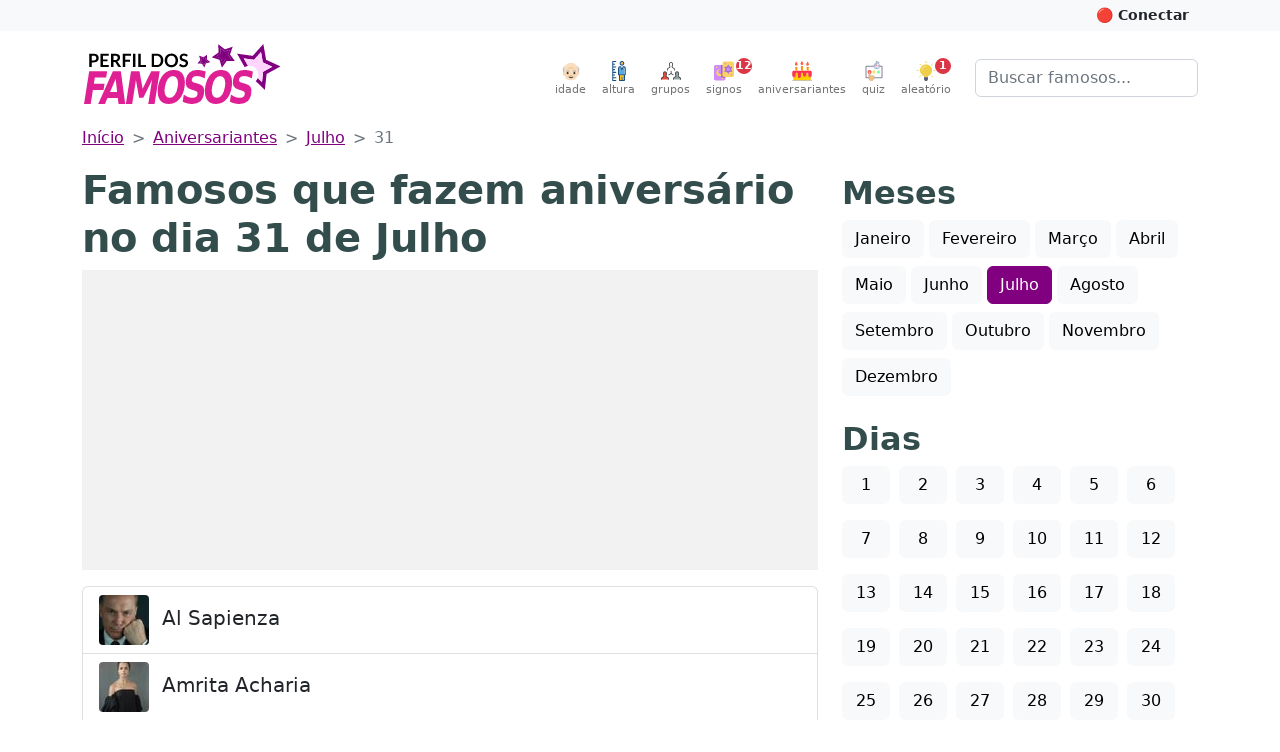

--- FILE ---
content_type: text/html; charset=utf-8
request_url: https://perfildosfamosos.com/aniversariantes/julho/31/
body_size: 12554
content:
<!DOCTYPE html>
<html lang="pt-BR" prefix="og: http://ogp.me/ns#">
<head>
	<title>18 famosos que fazem aniversário no dia 31 de Julho</title>
	<meta name="viewport" content="width=device-width, initial-scale=1, minimum-scale=1, user-scalable=yes" />
	<meta charset="utf-8" />
	<meta name="robots" content="index, follow" />
	<meta name="description" content="Aqui você vai encontrar a lista de celebridades que comemoram no dia 31 de Julho mais um ano de vida. Aproveite para parabenizá-los!" />
	
	<meta property="og:type" content="website" />
	<meta property="og:url" content="https://www.perfildosfamosos.com/aniversariantes/julho/31/" />
	
	
	
	
	
	
	
	<meta property="og:locale" content="pt_BR" />
	<meta property="og:site_name" content="Perfil dos Famosos" />
	<meta name="p:domain_verify" content="a559e3f0547e6a07bdb427aefd40370a"/>
	<meta name="verify-admitad" content="8224e64a0e"/>
	
	<link rel="canonical" href="https://www.perfildosfamosos.com/aniversariantes/julho/31/" />
	<link rel="search" href="https://www.perfildosfamosos.com/opensearch.xml" type="application/opensearchdescription+xml" title="Perfil dos Famosos" />
	<link rel="shortcut icon" href="/images/favicon-64x64.png?t=1665777571820">
	<script type="application/ld+json">
	{
	    "@context": "http://schema.org",
	    "@type": "Organization",    
	    "@id": "https://www.perfildosfamosos.com/#organization",
	    "url": "https://www.perfildosfamosos.com",
	    "name": "Perfil dos Famosos",
	    "legalName": "Perfil dos Famosos",
	    "description": "Informações gerais sobre os famosos e celebridades do Brasil e do mundo.",    
	    "logo": "https://www.perfildosfamosos.com/images/logo-light.png",    
	    "sameAs": [
	        "https://br.pinterest.com/perfildosfamosos/",
	        "https://www.facebook.com/perfilfamosos"
	    ]
	}
	</script> 
	<script type="application/ld+json">
	{
	    "@context": "https://schema.org",
	    "@type": "WebSite",
	    "@id": "https://www.perfildosfamosos.com/#website",
	    "url": "https://www.perfildosfamosos.com",
	    "name": "Perfil dos Famosos",
	    "description": "Informações gerais sobre os famosos e celebridades do Brasil e do mundo.",
	    "author": {
	        "@id": "https://www.perfildosfamosos.com/#organization"
	    },
	    "potentialAction": [
	    {
	        "@type": "SearchAction",
	        "target": {
	        "@type": "EntryPoint",
	        "urlTemplate": "https://www.perfildosfamosos.com/?s={search_term_string}"
	        },
	        "query-input": "required name=search_term_string"
	    }
	    ],
	    "inLanguage": "pt-BR"
	}
	</script>  
	<link rel="preload" href="https://www.perfildosfamosos.com/ipx/s_360x150,q_80/static/images/patterns/star-01.jpg" as="image" />
	<link rel="preload" href="https://www.perfildosfamosos.com/static/images/logo.svg" as="image" />
	<link rel="preload" href="https://www.perfildosfamosos.com/static/images/icons/grupo.svg" as="image" />
	<link rel="preload" href="https://www.perfildosfamosos.com/images/icons/signos.svg" as="image" />
	<link rel="preload" href="https://www.perfildosfamosos.com/images/icons/bolo.svg" as="image" />
	<link rel="preload" href="https://www.perfildosfamosos.com/static/images/icons/quiz.svg" as="image" />
	<link rel="preload" href="https://www.perfildosfamosos.com/images/icons/lampada2.svg" as="image" />
	<link rel="preload" href="https://www.perfildosfamosos.com/static/images/icons/altura.svg" as="image" />
	<link rel="preload" href="https://www.perfildosfamosos.com/static/images/icons/idade.svg" as="image" />
	
	<link rel="stylesheet" href="/static/themes/default.css?t=1692728288368" />
	<!-- Facebook Pixel Code -->
	<script>
	  !function(f,b,e,v,n,t,s)
	  {if(f.fbq)return;n=f.fbq=function(){n.callMethod?
	  n.callMethod.apply(n,arguments):n.queue.push(arguments)};
	  if(!f._fbq)f._fbq=n;n.push=n;n.loaded=!0;n.version='2.0';
	  n.queue=[];t=b.createElement(e);t.async=!0;
	  t.src=v;s=b.getElementsByTagName(e)[0];
	  s.parentNode.insertBefore(t,s)}(window, document,'script',
	  'https://connect.facebook.net/en_US/fbevents.js');
	  fbq('init', '1117738492026825');
	  fbq('track', 'PageView');
	</script>
	<noscript><img height="1" width="1" style="display:none"
	  src="https://www.facebook.com/tr?id=1117738492026825&ev=PageView&noscript=1"
	/></noscript>
	<!-- End Facebook Pixel Code -->
	

	<script>
	/*! lazysizes - v5.3.2 */
	//!function(e){var t=function(u,D,f){"use strict";var k,H;if(function(){var e;var t={lazyClass:"lazyload",loadedClass:"lazyloaded",loadingClass:"lazyloading",preloadClass:"lazypreload",errorClass:"lazyerror",autosizesClass:"lazyautosizes",fastLoadedClass:"ls-is-cached",iframeLoadMode:0,srcAttr:"data-src",srcsetAttr:"data-srcset",sizesAttr:"data-sizes",minSize:40,customMedia:{},init:true,expFactor:1.5,hFac:.8,loadMode:2,loadHidden:true,ricTimeout:0,throttleDelay:125};H=u.lazySizesConfig||u.lazysizesConfig||{};for(e in t){if(!(e in H)){H[e]=t[e]}}}(),!D||!D.getElementsByClassName){return{init:function(){},cfg:H,noSupport:true}}var O=D.documentElement,i=u.HTMLPictureElement,P="addEventListener",$="getAttribute",q=u[P].bind(u),I=u.setTimeout,U=u.requestAnimationFrame||I,o=u.requestIdleCallback,j=/^picture$/i,r=["load","error","lazyincluded","_lazyloaded"],a={},G=Array.prototype.forEach,J=function(e,t){if(!a[t]){a[t]=new RegExp("(\\s|^)"+t+"(\\s|$)")}return a[t].test(e[$]("class")||"")&&a[t]},K=function(e,t){if(!J(e,t)){e.setAttribute("class",(e[$]("class")||"").trim()+" "+t)}},Q=function(e,t){var a;if(a=J(e,t)){e.setAttribute("class",(e[$]("class")||"").replace(a," "))}},V=function(t,a,e){var i=e?P:"removeEventListener";if(e){V(t,a)}r.forEach(function(e){t[i](e,a)})},X=function(e,t,a,i,r){var n=D.createEvent("Event");if(!a){a={}}a.instance=k;n.initEvent(t,!i,!r);n.detail=a;e.dispatchEvent(n);return n},Y=function(e,t){var a;if(!i&&(a=u.picturefill||H.pf)){if(t&&t.src&&!e[$]("srcset")){e.setAttribute("srcset",t.src)}a({reevaluate:true,elements:[e]})}else if(t&&t.src){e.src=t.src}},Z=function(e,t){return(getComputedStyle(e,null)||{})[t]},s=function(e,t,a){a=a||e.offsetWidth;while(a<H.minSize&&t&&!e._lazysizesWidth){a=t.offsetWidth;t=t.parentNode}return a},ee=function(){var a,i;var t=[];var r=[];var n=t;var s=function(){var e=n;n=t.length?r:t;a=true;i=false;while(e.length){e.shift()()}a=false};var e=function(e,t){if(a&&!t){e.apply(this,arguments)}else{n.push(e);if(!i){i=true;(D.hidden?I:U)(s)}}};e._lsFlush=s;return e}(),te=function(a,e){return e?function(){ee(a)}:function(){var e=this;var t=arguments;ee(function(){a.apply(e,t)})}},ae=function(e){var a;var i=0;var r=H.throttleDelay;var n=H.ricTimeout;var t=function(){a=false;i=f.now();e()};var s=o&&n>49?function(){o(t,{timeout:n});if(n!==H.ricTimeout){n=H.ricTimeout}}:te(function(){I(t)},true);return function(e){var t;if(e=e===true){n=33}if(a){return}a=true;t=r-(f.now()-i);if(t<0){t=0}if(e||t<9){s()}else{I(s,t)}}},ie=function(e){var t,a;var i=99;var r=function(){t=null;e()};var n=function(){var e=f.now()-a;if(e<i){I(n,i-e)}else{(o||r)(r)}};return function(){a=f.now();if(!t){t=I(n,i)}}},e=function(){var v,m,c,h,e;var y,z,g,p,C,b,A;var n=/^img$/i;var d=/^iframe$/i;var E="onscroll"in u&&!/(gle|ing)bot/.test(navigator.userAgent);var _=0;var w=0;var M=0;var N=-1;var L=function(e){M--;if(!e||M<0||!e.target){M=0}};var x=function(e){if(A==null){A=Z(D.body,"visibility")=="hidden"}return A||!(Z(e.parentNode,"visibility")=="hidden"&&Z(e,"visibility")=="hidden")};var W=function(e,t){var a;var i=e;var r=x(e);g-=t;b+=t;p-=t;C+=t;while(r&&(i=i.offsetParent)&&i!=D.body&&i!=O){r=(Z(i,"opacity")||1)>0;if(r&&Z(i,"overflow")!="visible"){a=i.getBoundingClientRect();r=C>a.left&&p<a.right&&b>a.top-1&&g<a.bottom+1}}return r};var t=function(){var e,t,a,i,r,n,s,o,l,u,f,c;var d=k.elements;if((h=H.loadMode)&&M<8&&(e=d.length)){t=0;N++;for(;t<e;t++){if(!d[t]||d[t]._lazyRace){continue}if(!E||k.prematureUnveil&&k.prematureUnveil(d[t])){R(d[t]);continue}if(!(o=d[t][$]("data-expand"))||!(n=o*1)){n=w}if(!u){u=!H.expand||H.expand<1?O.clientHeight>500&&O.clientWidth>500?500:370:H.expand;k._defEx=u;f=u*H.expFactor;c=H.hFac;A=null;if(w<f&&M<1&&N>2&&h>2&&!D.hidden){w=f;N=0}else if(h>1&&N>1&&M<6){w=u}else{w=_}}if(l!==n){y=innerWidth+n*c;z=innerHeight+n;s=n*-1;l=n}a=d[t].getBoundingClientRect();if((b=a.bottom)>=s&&(g=a.top)<=z&&(C=a.right)>=s*c&&(p=a.left)<=y&&(b||C||p||g)&&(H.loadHidden||x(d[t]))&&(m&&M<3&&!o&&(h<3||N<4)||W(d[t],n))){R(d[t]);r=true;if(M>9){break}}else if(!r&&m&&!i&&M<4&&N<4&&h>2&&(v[0]||H.preloadAfterLoad)&&(v[0]||!o&&(b||C||p||g||d[t][$](H.sizesAttr)!="auto"))){i=v[0]||d[t]}}if(i&&!r){R(i)}}};var a=ae(t);var S=function(e){var t=e.target;if(t._lazyCache){delete t._lazyCache;return}L(e);K(t,H.loadedClass);Q(t,H.loadingClass);V(t,B);X(t,"lazyloaded")};var i=te(S);var B=function(e){i({target:e.target})};var T=function(e,t){var a=e.getAttribute("data-load-mode")||H.iframeLoadMode;if(a==0){e.contentWindow.location.replace(t)}else if(a==1){e.src=t}};var F=function(e){var t;var a=e[$](H.srcsetAttr);if(t=H.customMedia[e[$]("data-media")||e[$]("media")]){e.setAttribute("media",t)}if(a){e.setAttribute("srcset",a)}};var s=te(function(t,e,a,i,r){var n,s,o,l,u,f;if(!(u=X(t,"lazybeforeunveil",e)).defaultPrevented){if(i){if(a){K(t,H.autosizesClass)}else{t.setAttribute("sizes",i)}}s=t[$](H.srcsetAttr);n=t[$](H.srcAttr);if(r){o=t.parentNode;l=o&&j.test(o.nodeName||"")}f=e.firesLoad||"src"in t&&(s||n||l);u={target:t};K(t,H.loadingClass);if(f){clearTimeout(c);c=I(L,2500);V(t,B,true)}if(l){G.call(o.getElementsByTagName("source"),F)}if(s){t.setAttribute("srcset",s)}else if(n&&!l){if(d.test(t.nodeName)){T(t,n)}else{t.src=n}}if(r&&(s||l)){Y(t,{src:n})}}if(t._lazyRace){delete t._lazyRace}Q(t,H.lazyClass);ee(function(){var e=t.complete&&t.naturalWidth>1;if(!f||e){if(e){K(t,H.fastLoadedClass)}S(u);t._lazyCache=true;I(function(){if("_lazyCache"in t){delete t._lazyCache}},9)}if(t.loading=="lazy"){M--}},true)});var R=function(e){if(e._lazyRace){return}var t;var a=n.test(e.nodeName);var i=a&&(e[$](H.sizesAttr)||e[$]("sizes"));var r=i=="auto";if((r||!m)&&a&&(e[$]("src")||e.srcset)&&!e.complete&&!J(e,H.errorClass)&&J(e,H.lazyClass)){return}t=X(e,"lazyunveilread").detail;if(r){re.updateElem(e,true,e.offsetWidth)}e._lazyRace=true;M++;s(e,t,r,i,a)};var r=ie(function(){H.loadMode=3;a()});var o=function(){if(H.loadMode==3){H.loadMode=2}r()};var l=function(){if(m){return}if(f.now()-e<999){I(l,999);return}m=true;H.loadMode=3;a();q("scroll",o,true)};return{_:function(){e=f.now();k.elements=D.getElementsByClassName(H.lazyClass);v=D.getElementsByClassName(H.lazyClass+" "+H.preloadClass);q("scroll",a,true);q("resize",a,true);q("pageshow",function(e){if(e.persisted){var t=D.querySelectorAll("."+H.loadingClass);if(t.length&&t.forEach){U(function(){t.forEach(function(e){if(e.complete){R(e)}})})}}});if(u.MutationObserver){new MutationObserver(a).observe(O,{childList:true,subtree:true,attributes:true})}else{O[P]("DOMNodeInserted",a,true);O[P]("DOMAttrModified",a,true);setInterval(a,999)}q("hashchange",a,true);["focus","mouseover","click","load","transitionend","animationend"].forEach(function(e){D[P](e,a,true)});if(/d$|^c/.test(D.readyState)){l()}else{q("load",l);D[P]("DOMContentLoaded",a);I(l,2e4)}if(k.elements.length){t();ee._lsFlush()}else{a()}},checkElems:a,unveil:R,_aLSL:o}}(),re=function(){var a;var n=te(function(e,t,a,i){var r,n,s;e._lazysizesWidth=i;i+="px";e.setAttribute("sizes",i);if(j.test(t.nodeName||"")){r=t.getElementsByTagName("source");for(n=0,s=r.length;n<s;n++){r[n].setAttribute("sizes",i)}}if(!a.detail.dataAttr){Y(e,a.detail)}});var i=function(e,t,a){var i;var r=e.parentNode;if(r){a=s(e,r,a);i=X(e,"lazybeforesizes",{width:a,dataAttr:!!t});if(!i.defaultPrevented){a=i.detail.width;if(a&&a!==e._lazysizesWidth){n(e,r,i,a)}}}};var e=function(){var e;var t=a.length;if(t){e=0;for(;e<t;e++){i(a[e])}}};var t=ie(e);return{_:function(){a=D.getElementsByClassName(H.autosizesClass);q("resize",t)},checkElems:t,updateElem:i}}(),t=function(){if(!t.i&&D.getElementsByClassName){t.i=true;re._();e._()}};return I(function(){H.init&&t()}),k={cfg:H,autoSizer:re,loader:e,init:t,uP:Y,aC:K,rC:Q,hC:J,fire:X,gW:s,rAF:ee}}(e,e.document,Date);e.lazySizes=t,"object"==typeof module&&module.exports&&(module.exports=t)}("undefined"!=typeof window?window:{});		
	</script>









<style>
    .adsbygoogle {
        display: block;
        margin: 0 auto;
		margin-bottom: 1rem;
    }
    .adsbygoogle * {
        background-color: #f2f2f2;
		padding: 0;
		margin: 0;
        /*background-color: transparent;*/
    }
	@media (min-width: 800px) {
		.adsbygoogle {
			margin-bottom: 1rem;
		}
	}
    </style>




	<script async defer crossorigin="anonymous" src="https://pagead2.googlesyndication.com/pagead/js/adsbygoogle.js?client=ca-pub-3838239372705946"></script>




	
	<!--script data-ad-client="ca-pub-3838239372705946" async src="https://pagead2.googlesyndication.com/pagead/js/adsbygoogle.js?client=ca-pub-3838239372705946"></script-->

	<style>
		.google-auto-placed {
			margin-bottom: 1rem !important;
		}
		.adslot {
			display: block; 
			margin: 0 auto;
			padding: 0;
			background-color: #f8f8f8;
			overflow: hidden;
		}

		.adslot-topo { width: 100%; height: 100px; }
		@media (min-width:600px) { 
			.adslot-topo { width: 100%; height: 100px; } 
		}
		@media (min-width:970px) { 
			.adslot-topo { width: 970px; height: 250px; } 
		}		


		.adslot-sidebar-01 { width: 100%; height: 100px; }
		@media (min-width:600px) { 
			.adslot-sidebar-01 { width: 100%; height: 600px; } 
		}

		.adslot-info-01 { width: 300px; height: 250px; margin-top: 0; margin-bottom: 1rem }
		@media (min-width:600px) { 
			.adslot-info-01 { width: 100%; height: 300px; } 
		}
	</style>
<script data-cfasync="false" nonce="f0ae2f51-f5d0-4bd7-8cf7-ca1206afec2d">try{(function(w,d){!function(j,k,l,m){if(j.zaraz)console.error("zaraz is loaded twice");else{j[l]=j[l]||{};j[l].executed=[];j.zaraz={deferred:[],listeners:[]};j.zaraz._v="5874";j.zaraz._n="f0ae2f51-f5d0-4bd7-8cf7-ca1206afec2d";j.zaraz.q=[];j.zaraz._f=function(n){return async function(){var o=Array.prototype.slice.call(arguments);j.zaraz.q.push({m:n,a:o})}};for(const p of["track","set","debug"])j.zaraz[p]=j.zaraz._f(p);j.zaraz.init=()=>{var q=k.getElementsByTagName(m)[0],r=k.createElement(m),s=k.getElementsByTagName("title")[0];s&&(j[l].t=k.getElementsByTagName("title")[0].text);j[l].x=Math.random();j[l].w=j.screen.width;j[l].h=j.screen.height;j[l].j=j.innerHeight;j[l].e=j.innerWidth;j[l].l=j.location.href;j[l].r=k.referrer;j[l].k=j.screen.colorDepth;j[l].n=k.characterSet;j[l].o=(new Date).getTimezoneOffset();if(j.dataLayer)for(const t of Object.entries(Object.entries(dataLayer).reduce((u,v)=>({...u[1],...v[1]}),{})))zaraz.set(t[0],t[1],{scope:"page"});j[l].q=[];for(;j.zaraz.q.length;){const w=j.zaraz.q.shift();j[l].q.push(w)}r.defer=!0;for(const x of[localStorage,sessionStorage])Object.keys(x||{}).filter(z=>z.startsWith("_zaraz_")).forEach(y=>{try{j[l]["z_"+y.slice(7)]=JSON.parse(x.getItem(y))}catch{j[l]["z_"+y.slice(7)]=x.getItem(y)}});r.referrerPolicy="origin";r.src="/cdn-cgi/zaraz/s.js?z="+btoa(encodeURIComponent(JSON.stringify(j[l])));q.parentNode.insertBefore(r,q)};["complete","interactive"].includes(k.readyState)?zaraz.init():j.addEventListener("DOMContentLoaded",zaraz.init)}}(w,d,"zarazData","script");window.zaraz._p=async d$=>new Promise(ea=>{if(d$){d$.e&&d$.e.forEach(eb=>{try{const ec=d.querySelector("script[nonce]"),ed=ec?.nonce||ec?.getAttribute("nonce"),ee=d.createElement("script");ed&&(ee.nonce=ed);ee.innerHTML=eb;ee.onload=()=>{d.head.removeChild(ee)};d.head.appendChild(ee)}catch(ef){console.error(`Error executing script: ${eb}\n`,ef)}});Promise.allSettled((d$.f||[]).map(eg=>fetch(eg[0],eg[1])))}ea()});zaraz._p({"e":["(function(w,d){})(window,document)"]});})(window,document)}catch(e){throw fetch("/cdn-cgi/zaraz/t"),e;};</script></head>
<body>


	<!-- Google Tag Manager (noscript) -->
	<noscript><iframe src="https://www.googletagmanager.com/ns.html?id=GTM-PZ7L3HQ"
	height="0" width="0" style="display:none;visibility:hidden"></iframe></noscript>
	<!-- End Google Tag Manager (noscript) -->	

	<header>
	<div id="topbar" class="bg-light text-dark p-2">
	<div class="container-fluid container-lg clearfix" style="margin-top: -0.5rem; margin-bottom: -0.5rem">
	<div class="btn-group float-end">
	<button id="btn-conectar" class="btn btn-light btn-sm text-dark fw-bold" style="display: hidden">&nbsp;</button>
	</div>  
	</div>    
	</div>
	
	<nav class="navbar navbar-expand-sm mb-0 mb-3_ mb-sm-4_" style="/*background: #ffeef0;*// background: #fff; border-bottom: 1px solid #fff; /*box-shadow: 1px 1px 20px rgba(232,62,140,.3)*/">
	  <div class="container-fluid container-lg">
	 
		<a class="navbar-brand me-auto d-none d-sm-block" href="/" title="Vá para a página inicial">
			<img class="py-0 py-sm-2_ py-md-0 mb-2 mb-sm-2 " alt="Perfil dos Famosos" src="/static/images/logo.svg" width="200" height="60" style="object-fit: contain"  />
		</a>	
	    <button class="navbar-toggler ms-auto d-none" type="button" data-bs-toggle="collapse" data-bs-target="#navbarSupportedContent" aria-controls="navbarSupportedContent" aria-expanded="false" aria-label="Toggle navigation">
	      <span class="navbar-toggler-icon"></span>
	    </button>   
	    <div class="collapse navbar-collapse" id="navbarSupportedContent">
	      <ul class="navbar-nav ms-auto mb-2 mb-lg-0 pt-3 pt-md-0">
	    <li class="nav-item">
	      <a class="nav-link text-center p-0 ms-sm-3 me-sm-0" href="/idade/"><img src="/static/images/icons/idade.svg" alt="Altura" width="20" height="20"><small style="font-size: 0.7rem; clear: both; display: block">idade</small></a>
	    </li>      
	    <li class="nav-item">
	      <a class="nav-link text-center p-0 ms-sm-3 me-sm-0" href="/altura/"><img src="/static/images/icons/altura.svg" alt="Altura" width="20" height="20"><small style="font-size: 0.7rem; clear: both; display: block">altura</small></a>
	    </li>    
	    <li class="nav-item">
	      <a class="nav-link text-center p-0 ms-sm-3 me-sm-3" href="/grupos/"><img src="/static/images/icons/grupo.svg" alt="Grupos" width="20" height="20"><small style="font-size: 0.7rem; clear: both; display: block">grupos</small></a>
	    </li>
			<li class="nav-item">
				<a class="nav-link text-center p-0 me-sm-3 position-relative" href="/signos/"><img loading="lazy" src="/images/icons/signos.svg" width="20" height="20" alt="Horóscopo" /><small style="font-size: 0.7rem; clear: both; display: block">signos</small>
	      <div class="position-absolute fw-bold  badge rounded-pill bg-danger text-white d-block" style="width: 16px; height: 16px; line-height: 16px; top: 0; right: 0; font-size: 0.7rem; right: -10px;">12</div>
	      </a>
			</li>
	
			<li class="nav-item">
				<a class="nav-link text-center p-0 me-sm-3" href="/aniversariantes/"><img loading="lazy" src="/images/icons/bolo.svg" width="20" height="20" alt="Bolo de aniversário" /><small style="font-size: 0.7rem; clear: both; display: block">aniversariantes</small></a>
			</li>
	
			<li class="nav-item">
				<a class="nav-link text-center p-0 me-sm-3" href="/quiz/"><img loading="lazy" src="/static/images/icons/quiz.svg" width="20" height="20" alt="Quiz" /><small style="font-size: 0.7rem; clear: both; display: block">quiz</small></a>
			</li>    
			<li class="nav-item">
				<a class="nav-link text-center p-0 me-sm-3 me-lg-4 position-relative" href="/aleatorio/"><img loading="lazy" src="/images/icons/lampada2.svg" width="20" height="20" alt="Ícone Lâmpada simbolizando artista aleatório"><small style="font-size: 0.7rem; clear: both; display: block">aleatório</small>
	      <div class="position-absolute fw-bold  badge rounded-pill bg-danger text-white d-block" style="width: 16px; height: 16px; line-height: 16px; top: 0; right: 0; font-size: 0.7rem;">1</div>
	      </a>
			</li>			
	      </ul>
	      <form class="d-none d-md-flex" role="search" action="/">
	       <div class="input-group_">
	        <input class="form-control" name="s" type="search" placeholder="Buscar famosos..." aria-label="Buscar">
	        </div>
	      </form>
	    </div>
	
	
	
	<div class="d-flex d-sm-none">
	 	<a class="navbar-brand me-3 mb-1" href="/" title="Vá para a página inicial">
	    <img alt="Perfil dos Famosos" src="/static/images/logo.svg" width="120" height="40" style="object-fit: contain"  />
	  </a>
	
	  <form role="search" action="/" style="margin-top: 0.70rem">
	    <div class="input-group_ _input-group-sm">
	      <input class="form-control" name="s" type="search" placeholder="Buscar famosos..." aria-label="Buscar">
	    </div>
	  </form>
	</div>
	
	
	
	  </div>
	
	
	
	
	
	</nav>
	
	
	  
	
	
	
	
	
	
	
	
	
	
	
	<style>
	.slideup {
	  -webkit-animation: slideup 0.5s ease-in-out;
	  -moz-animation: slideup 0.5s ease-in-out;
	  -o-animation: slideup 0.5s ease-in-out;
	  animation: slideup 0.5s ease-in-out;
	}
	@keyframes slideup {
	  0% {
		-webkit-transform: translateY(100%);
		-moz-transform: translateY(100%);
		-ms-transform: translateY(100%);
		-o-transform: translateY(100%);
		transform: translateY(100%);
	  }
	  100% {
		-webkit-transform: translateY(0);
		-moz-transform: translateY(0);
		-ms-transform: translateY(0);
		-o-transform: translateY(0);
		transform: translateY(0);
	  }
	}
	</style>
	
	
	</header>


	<main class="body_ mb-4">
		<div class="container-fluid container-lg"><nav style="--bs-breadcrumb-divider: '>';" aria-label="breadcrumb">
  <ol class="breadcrumb">
    <li class="breadcrumb-item"><a href="/">Início</a></li>
            <li class="breadcrumb-item"><a href="/aniversariantes/">Aniversariantes</a></li>
            <li class="breadcrumb-item"><a href="/aniversariantes/julho/">Julho</a></li>
            <li class="breadcrumb-item active" aria-current="page">31</li>
  </ol>
</nav>
</div>
		<div class="container-fluid container-lg">
    <div class="row">
        <div class="col-md-8">
            <h1>Famosos que fazem aniversário no dia 31 de Julho</h1>
                        		<!-- Meio (Desktop) -->
                        		<div class="text-center">
                        		<ins class="adsbygoogle"
                        			style="display:block;max-height: 300px; height: 300px;"
                        			data-ad-client="ca-pub-3838239372705946"
                        			data-ad-slot="6128359921"
                        			data-data-ad-format="auto"
                        			data-full-width-responsive="true"></ins>
                        		<script>
                        			(adsbygoogle = window.adsbygoogle || []).push({});
                        		</script>		
                        		</div>
                        
                        
                        
                        
                        		


                <div class="list-group">
                    <a class="list-group-item" href="/al-sapienza/">
                        <img loading="lazy" alt="Al Sapienza" src="/ipx/s_50x50/https://www.perfildosfamosos.com/al-sapienza/foto-thumbnail50x50-al-sapienza.jpg" class="me-2 " height="50" width="50" style="border-radius: 4px">
                        <span class="lead"><strong>Al Sapienza</strong></span>
                        
                    </a>
                    <a class="list-group-item" href="/amrita-acharia/">
                        <img loading="lazy" alt="Amrita Acharia" src="/ipx/s_50x50/https://www.perfildosfamosos.com/amrita-acharia/foto-thumbnail50x50-amrita-acharia.jpg" class="me-2 " height="50" width="50" style="border-radius: 4px">
                        <span class="lead"><strong>Amrita Acharia</strong></span>
                        
                    </a>
                    <a class="list-group-item" href="/carol-fazu/">
                        <img loading="lazy" alt="Carol Fazu" src="/ipx/s_50x50/https://www.perfildosfamosos.com/carol-fazu/foto-thumbnail50x50-carol-fazu.jpg" class="me-2 " height="50" width="50" style="border-radius: 4px">
                        <span class="lead"><strong>Carol Fazu</strong></span>
                        
                    </a>
                    <a class="list-group-item" href="/christina-cox/">
                        <img loading="lazy" alt="Christina Cox" src="/ipx/s_50x50/https://www.perfildosfamosos.com/christina-cox/foto-thumbnail50x50-christina-cox.jpg" class="me-2 " height="50" width="50" style="border-radius: 4px">
                        <span class="lead"><strong>Christina Cox</strong></span>
                        
                    </a>
                    <a class="list-group-item" href="/hans-donner/">
                        <img loading="lazy" alt="Hans Donner" src="/ipx/s_50x50/https://www.perfildosfamosos.com/hans-donner/foto-thumbnail50x50-hans-donner.jpg" class="me-2 " height="50" width="50" style="border-radius: 4px">
                        <span class="lead"><strong>Hans Donner</strong></span>
                        
                    </a>
                    <a class="list-group-item" href="/joseph-motiki/">
                        <img loading="lazy" alt="Joseph Motiki" src="/ipx/s_50x50/https://www.perfildosfamosos.com/joseph-motiki/foto-thumbnail50x50-joseph-motiki.jpg" class="me-2 " height="50" width="50" style="border-radius: 4px">
                        <span class="lead"><strong>Joseph Motiki</strong></span>
                        
                    </a>
                    <a class="list-group-item" href="/julie-de-assis/">
                        <img loading="lazy" alt="Julie de Assis" src="/ipx/s_50x50/https://www.perfildosfamosos.com/julie-de-assis/foto-thumbnail50x50-julie-de-assis.jpg" class="me-2 " height="50" width="50" style="border-radius: 4px">
                        <span class="lead"><strong>Julie de Assis</strong></span>
                        
                    </a>
                    <a class="list-group-item" href="/lane-davies/">
                        <img loading="lazy" alt="Lane Davies" src="/ipx/s_50x50/https://www.perfildosfamosos.com/lane-davies/foto-thumbnail50x50-lane-davies.jpg" class="me-2 " height="50" width="50" style="border-radius: 4px">
                        <span class="lead"><strong>Lane Davies</strong></span>
                        
                    </a>
                    <a class="list-group-item" href="/loren-dean/">
                        <img loading="lazy" alt="Loren Dean" src="/ipx/s_50x50/https://www.perfildosfamosos.com/loren-dean/foto-thumbnail50x50-loren-dean.jpg" class="me-2 " height="50" width="50" style="border-radius: 4px">
                        <span class="lead"><strong>Loren Dean</strong></span>
                        
                    </a>
                    <a class="list-group-item" href="/mary-ostrow/">
                        <img loading="lazy" alt="Mary Ostrow" src="/ipx/s_50x50/https://www.perfildosfamosos.com/mary-ostrow/foto-thumbnail50x50-mary-ostrow.jpg" class="me-2 " height="50" width="50" style="border-radius: 4px">
                        <span class="lead"><strong>Mary Ostrow</strong></span>
                        
                    </a>
                    <a class="list-group-item" href="/michael-banks-repeta/">
                        <img loading="lazy" alt="Michael Banks Repeta" src="/ipx/s_50x50/https://www.perfildosfamosos.com/michael-banks-repeta/foto-thumbnail50x50-michael-banks-repeta.jpg" class="me-2 " height="50" width="50" style="border-radius: 4px">
                        <span class="lead"><strong>Michael Banks Repeta</strong></span>
                        
                    </a>
                    <a class="list-group-item" href="/michael-bradley/">
                        <img loading="lazy" alt="Michael Bradley" src="/ipx/s_50x50/https://www.perfildosfamosos.com/michael-bradley/foto-thumbnail50x50-michael-bradley.jpg" class="me-2 " height="50" width="50" style="border-radius: 4px">
                        <span class="lead"><strong>Michael Bradley</strong></span>
                        
                    </a>
                    <a class="list-group-item" href="/p-j-marino/">
                        <img loading="lazy" alt="P.J. Marino" src="/ipx/s_50x50/https://www.perfildosfamosos.com/p-j-marino/foto-thumbnail50x50-p-j-marino.jpg" class="me-2 " height="50" width="50" style="border-radius: 4px">
                        <span class="lead"><strong>P.J. Marino</strong></span>
                        
                    </a>
                    <a class="list-group-item" href="/pat-cooper/">
                        <img loading="lazy" alt="Pat Cooper" src="/ipx/s_50x50/https://www.perfildosfamosos.com/pat-cooper/foto-thumbnail50x50-pat-cooper.jpg" class="me-2 " height="50" width="50" style="border-radius: 4px">
                        <span class="lead"><strong>Pat Cooper</strong></span>
                        
                    </a>
                    <a class="list-group-item" href="/pat-finn/">
                        <img loading="lazy" alt="Pat Finn" src="/ipx/s_50x50/https://www.perfildosfamosos.com/pat-finn/foto-thumbnail50x50-pat-finn.jpg" class="me-2 " height="50" width="50" style="border-radius: 4px">
                        <span class="lead"><strong>Pat Finn</strong></span>
                        
                    </a>
                    <a class="list-group-item" href="/rudolf-martin/">
                        <img loading="lazy" alt="Rudolf Martin" src="/ipx/s_50x50/https://www.perfildosfamosos.com/rudolf-martin/foto-thumbnail50x50-rudolf-martin.jpg" class="me-2 " height="50" width="50" style="border-radius: 4px">
                        <span class="lead"><strong>Rudolf Martin</strong></span>
                        
                    </a>
                    <a class="list-group-item" href="/sab-shimono/">
                        <img loading="lazy" alt="Sab Shimono" src="/ipx/s_50x50/https://www.perfildosfamosos.com/sab-shimono/foto-thumbnail50x50-sab-shimono.jpg" class="me-2 " height="50" width="50" style="border-radius: 4px">
                        <span class="lead"><strong>Sab Shimono</strong></span>
                        
                    </a>
                    <a class="list-group-item" href="/will-champion/">
                        <img loading="lazy" alt="Will Champion" src="/ipx/s_50x50/https://www.perfildosfamosos.com/will-champion/foto-thumbnail50x50-will-champion.jpg" class="me-2 " height="50" width="50" style="border-radius: 4px">
                        <span class="lead"><strong>Will Champion</strong></span>
                        
                    </a>
                </div>

        </div>

        <div class="col-md-4 pt-2">
            <div class="sticky-top" style="top: 1rem">
            <h2>Meses</h2>
            <p>
                <a href="/aniversariantes/janeiro/" class="btn btn-light mb-2" rel="nofollow">Janeiro</a>
                <a href="/aniversariantes/fevereiro/" class="btn btn-light mb-2" rel="nofollow">Fevereiro</a>
                <a href="/aniversariantes/marco/" class="btn btn-light mb-2" rel="nofollow">Março</a>
                <a href="/aniversariantes/abril/" class="btn btn-light mb-2" rel="nofollow">Abril</a>
                <a href="/aniversariantes/maio/" class="btn btn-light mb-2" rel="nofollow">Maio</a>
                <a href="/aniversariantes/junho/" class="btn btn-light mb-2" rel="nofollow">Junho</a>
                <a href="/aniversariantes/julho/" class="btn btn-primary mb-2" rel="nofollow">Julho</a>
                <a href="/aniversariantes/agosto/" class="btn btn-light mb-2" rel="nofollow">Agosto</a>
                <a href="/aniversariantes/setembro/" class="btn btn-light mb-2" rel="nofollow">Setembro</a>
                <a href="/aniversariantes/outubro/" class="btn btn-light mb-2" rel="nofollow">Outubro</a>
                <a href="/aniversariantes/novembro/" class="btn btn-light mb-2" rel="nofollow">Novembro</a>
                <a href="/aniversariantes/dezembro/" class="btn btn-light mb-2" rel="nofollow">Dezembro</a>
            </p>
            <h2>Dias</h2>
            <div>
                <a href="/aniversariantes/julho/1/" class="btn btn-light mb-3 me-1 _w-100" style="min-width: 3rem !important">1</a>
                <a href="/aniversariantes/julho/2/" class="btn btn-light mb-3 me-1 _w-100" style="min-width: 3rem !important">2</a>
                <a href="/aniversariantes/julho/3/" class="btn btn-light mb-3 me-1 _w-100" style="min-width: 3rem !important">3</a>
                <a href="/aniversariantes/julho/4/" class="btn btn-light mb-3 me-1 _w-100" style="min-width: 3rem !important">4</a>
                <a href="/aniversariantes/julho/5/" class="btn btn-light mb-3 me-1 _w-100" style="min-width: 3rem !important">5</a>
                <a href="/aniversariantes/julho/6/" class="btn btn-light mb-3 me-1 _w-100" style="min-width: 3rem !important">6</a>
                <a href="/aniversariantes/julho/7/" class="btn btn-light mb-3 me-1 _w-100" style="min-width: 3rem !important">7</a>
                <a href="/aniversariantes/julho/8/" class="btn btn-light mb-3 me-1 _w-100" style="min-width: 3rem !important">8</a>
                <a href="/aniversariantes/julho/9/" class="btn btn-light mb-3 me-1 _w-100" style="min-width: 3rem !important">9</a>
                <a href="/aniversariantes/julho/10/" class="btn btn-light mb-3 me-1 _w-100" style="min-width: 3rem !important">10</a>
                <a href="/aniversariantes/julho/11/" class="btn btn-light mb-3 me-1 _w-100" style="min-width: 3rem !important">11</a>
                <a href="/aniversariantes/julho/12/" class="btn btn-light mb-3 me-1 _w-100" style="min-width: 3rem !important">12</a>
                <a href="/aniversariantes/julho/13/" class="btn btn-light mb-3 me-1 _w-100" style="min-width: 3rem !important">13</a>
                <a href="/aniversariantes/julho/14/" class="btn btn-light mb-3 me-1 _w-100" style="min-width: 3rem !important">14</a>
                <a href="/aniversariantes/julho/15/" class="btn btn-light mb-3 me-1 _w-100" style="min-width: 3rem !important">15</a>
                <a href="/aniversariantes/julho/16/" class="btn btn-light mb-3 me-1 _w-100" style="min-width: 3rem !important">16</a>
                <a href="/aniversariantes/julho/17/" class="btn btn-light mb-3 me-1 _w-100" style="min-width: 3rem !important">17</a>
                <a href="/aniversariantes/julho/18/" class="btn btn-light mb-3 me-1 _w-100" style="min-width: 3rem !important">18</a>
                <a href="/aniversariantes/julho/19/" class="btn btn-light mb-3 me-1 _w-100" style="min-width: 3rem !important">19</a>
                <a href="/aniversariantes/julho/20/" class="btn btn-light mb-3 me-1 _w-100" style="min-width: 3rem !important">20</a>
                <a href="/aniversariantes/julho/21/" class="btn btn-light mb-3 me-1 _w-100" style="min-width: 3rem !important">21</a>
                <a href="/aniversariantes/julho/22/" class="btn btn-light mb-3 me-1 _w-100" style="min-width: 3rem !important">22</a>
                <a href="/aniversariantes/julho/23/" class="btn btn-light mb-3 me-1 _w-100" style="min-width: 3rem !important">23</a>
                <a href="/aniversariantes/julho/24/" class="btn btn-light mb-3 me-1 _w-100" style="min-width: 3rem !important">24</a>
                <a href="/aniversariantes/julho/25/" class="btn btn-light mb-3 me-1 _w-100" style="min-width: 3rem !important">25</a>
                <a href="/aniversariantes/julho/26/" class="btn btn-light mb-3 me-1 _w-100" style="min-width: 3rem !important">26</a>
                <a href="/aniversariantes/julho/27/" class="btn btn-light mb-3 me-1 _w-100" style="min-width: 3rem !important">27</a>
                <a href="/aniversariantes/julho/28/" class="btn btn-light mb-3 me-1 _w-100" style="min-width: 3rem !important">28</a>
                <a href="/aniversariantes/julho/29/" class="btn btn-light mb-3 me-1 _w-100" style="min-width: 3rem !important">29</a>
                <a href="/aniversariantes/julho/30/" class="btn btn-light mb-3 me-1 _w-100" style="min-width: 3rem !important">30</a>
                <a href="/aniversariantes/julho/31/" class="btn btn-primary mb-3 me-1 _w-100" style="min-width: 3rem !important">31</a>
            </div>
            </div>
        </div>
        

    </div>
</div>
	</main>
	<footer class="" style="/*background: #ffeef0; border-top: 1px solid rgba(232,62,140,.1); box-shadow: 1px 1px 20px rgba(232,62,140,.3) inset*/">
	
		<div class="container py-3">
	
			<p class="text-center">
				<a href="/"><img loading="lazy" src="/static/images/logo.svg" width="262" height="80" alt="Perfil dos Famosos" /></a>
			</p>
	
			<p class="text-center">
				<strong>Copyright 2018-2025 - Todos os direitos reservados.</strong>
				<br>
	
				Nosso conteúdo é protegido pela lei dos direitos autorais, é obrigatória a citação da fonte ao utilizá-lo.
	
			</p>
	
		</div>
		<div class="alert bg-light _text-white mb-0" style="border: none; border-radius: 0;">
					<p class="text-center container mb-0">
				<a rel="nofollow" class="mx-1 fw-bold" href="/privacidade/" style="text-decoration: none">Política de Privacidade</a>
				<a class="mx-1 fw-bold" target="_blank" rel="nofollow noreferrer noopener"  style="text-decoration: none" href="https://www.facebook.com/perfilfamosos/">Contato</a>
			</p>
		</div>
	</footer>
	
	
	<div class="mb-4_ fixed-bottom shadow-sm d-sm-none" style="border-top: 1px solid #f2f2f2;" data-style="margin-top: -1.25rem">
	<section class="bg-white d-flex py-1 shadow_ _d-none">
		<div class="flex-fill text-center" style="border-right: 1px solid #f2f2f2">
			<a class="btn" href="/idade/"><img src="/static/images/icons/idade.svg" alt="Altura" width="20" height="20"><small style="font-size: 0.7rem; clear: both; display: block">idade</small></a>
		</div>		
		<div class="flex-fill text-center" style="border-right: 1px solid #f2f2f2">
			<a class="btn" href="/altura/"><img src="/static/images/icons/altura.svg" alt="Altura" width="20" height="20"><small style="font-size: 0.7rem; clear: both; display: block">altura</small></a>
		</div>	
		<div class="flex-fill text-center" style="border-right: 1px solid #f2f2f2">
			<a class="btn" href="/grupos/"><img src="/static/images/icons/grupo.svg" alt="Grupos" width="20" height="20"><small style="font-size: 0.7rem; clear: both; display: block">grupos</small></a>
		</div>
		<div class="flex-fill text-center" style="border-right: 1px solid #f2f2f2">
			<a class="btn position-relative" href="/signos/"><img loading="lazy" src="/images/icons/signos.svg" width="20" height="20" alt="Horóscopo" /><small style="font-size: 0.7rem; clear: both; display: block">signos</small>
			<div class="position-absolute fw-bold  badge rounded-pill bg-danger text-white d-block" style="width: 16px; height: 16px; line-height: 16px; top: 0; right: 0; font-size: 0.7rem;">12</div>
			</a>
		</div>
		<div class="flex-fill text-center" style="border-right: 1px solid #f2f2f2">
			<a class="btn " href="/aniversariantes/"><img loading="lazy" src="/images/icons/bolo.svg" width="20" height="20" alt="Bolo de aniversário" /><small style="font-size: 0.7rem; clear: both; display: block">aniver.</small></a>
		</div>
		<!--
		<div class="flex-fill text-center" style="border-right: 1px solid #f2f2f2">
			<a class="btn " href="/quiz/"><img loading="lazy" src="/static/images/icons/quiz.svg" width="20" height="20" alt="Quiz" /><small style="font-size: 0.7rem; clear: both; display: block">quiz</small></a>
		</div>
		-->
		<div class="flex-fill text-center">
			<a class="btn position-relative" href="/aleatorio/"><img loading="lazy" src="/images/icons/lampada2.svg" width="20" height="20" width="20" alt="Ícone Lâmpada simbolizando artista aleatório"><small style="font-size: 0.7rem; clear: both; display: block">aleat.</small>
				<div class="position-absolute fw-bold  badge rounded-pill bg-danger text-white d-block" style="width: 16px; height: 16px; line-height: 16px; top: 0; right: 0; font-size: 0.7rem;">1</div>
			</a>
		</div>
	</section>
	<!--
	<section class="alert m-0 p-0" style="position: relative; border: none; border-radius: 0; background: #1A98FF">
		<a href="https://amzn.to/3KbDksI" target="_blank" rel="nofollow noopener noreferer"><img loading="lazy" src="/static/images/banners/prime.png" height="133" class="img-fluid_ d-block mx-auto" alt="Prime" /></a>
		<button class="btn fw-bold btn-sm bg-white" data-bs-dismiss="alert" style="position: absolute; top: 0.5rem; right: 0.5rem; padding: 1px 8px"><small>FECHAR</small></button>
	</section>
	-->
	</div>





<!--
                <div class="modal fade noselect" id="temu-modal" data-bs-backdrop="static" data-bs-keyboard="false" tabindex="-1" aria-labelledby="staticBackdropLabel" aria-hidden="true">
                <div class="modal-dialog modal-lg modal-dialog-centered">
                <div class="modal-content">
                <div class="modal-header d-none_ d-md-flex bg-primary">
                <p class="modal-title h5 text-white" id="staticBackdropLabel">Transforme Pequenas Ações em Grandes Mudanças</p>
                <button type="button" class="btn-close btn-close-white" data-bs-dismiss="modal" aria-label="Close"></button>
                </div>
                <div class="modal-body">
                	<iframe width="100%" height="315" src="https://www.youtube.com/embed/0cHpGr5dMms?si=C4ewMzqkouEu9m78" title="YouTube video player" frameborder="0" allow="accelerometer; autoplay; clipboard-write; encrypted-media; gyroscope; picture-in-picture; web-share" referrerpolicy="strict-origin-when-cross-origin" allowfullscreen></iframe>
                </div>
                </div>
                </div>
                </div>
				<script>
					function loadTemuModal() {
						const temuModal = new bootstrap.Modal(document.getElementById('temu-modal'), {});
						temuModal.show();
					}
				</script>
-->


	<script async data-type="lazy" data-src="https://cdn.jsdelivr.net/npm/bootstrap@5.2.1/dist/js/bootstrap.bundle.min.js" integrity="sha384-u1OknCvxWvY5kfmNBILK2hRnQC3Pr17a+RTT6rIHI7NnikvbZlHgTPOOmMi466C8" crossorigin="anonymous" onload="/*loadTemuModal()*/"></script>

    




<div class="modal fade noselect" id="loginModal" data-bs-backdrop="static" data-bs-keyboard="false" tabindex="-1" aria-labelledby="staticBackdropLabel" aria-hidden="true">
  <div class="modal-dialog modal-md modal-dialog-centered">
    <div class="modal-content">
      <div class="modal-header d-none_ d-md-flex bg-primary">
        <p class="modal-title h5 text-white" id="staticBackdropLabel">Conecte-se</p>
        <button type="button" class="btn-close btn-close-white" data-bs-dismiss="modal" aria-label="Close"></button>
      </div>
      <div class="modal-body">
		<!-- Logo do site -->

		<p class="text-center">Entre para se tornar fã dos seus famosos favoritos e se engajar com a nossa comunidade.</p>
		<div class="list-group">
			<a rel="nofollow" href="/login/google/?url=https://www.perfildosfamosos.com/aniversariantes/julho/31/" class="list-group-item lead text-center fw-bold">
			<img src="/static/images/icons/google.svg" width="24" height="24" class="me-2" alt="Google" /> Entrar com Google
			</a>
			<a rel="nofollow" href="/login/facebook/?url=https://www.perfildosfamosos.com/aniversariantes/julho/31/" class="list-group-item lead text-center fw-bold">
			<img src="/static/images/icons/facebook.svg" width="24" height="24" class="me-2" alt="Facebook" /> Entrar com Facebook
			</a>
		</div>
      </div>
    </div>
  </div>
</div>
<script data-type="lazy">

  const topbar = document.getElementById('topbar');
    fetch('/api/topbar/', { headers: { 'X-Requested-With': 'XMLHttpRequest' } })
      .then(response => response.json())
      .then(json => {
        if (json.authenticated) {
          topbar.innerHTML = json.content;      
        }
        else {
          window.showLoginForm = function() {
            //const loginModal = new bootstrap.Modal(document.getElementById('loginModal'), {});
            //loginModal.show();
            // Redirecionar para tela de login
            window.location.href = 'https://www.perfildosfamosos.com/login/google/?url=https://www.perfildosfamosos.com/aniversariantes/julho/31/';
          }    
          const btnConectar = document.getElementById('btn-conectar');
          btnConectar.addEventListener('click', showLoginForm);
          btnConectar.innerHTML = '🔴 Conectar';
          btnConectar.style.display = '';          
        }
      });
</script>
<script type="text/javascript" id="flying-scripts">const loadScriptsTimer=setTimeout(loadScripts,1*3000);const userInteractionEvents=["mouseover","keydown","touchstart","touchmove","wheel"];userInteractionEvents.forEach(function(event){window.addEventListener(event,triggerScriptLoader,{passive:!0})});function triggerScriptLoader(){loadScripts();clearTimeout(loadScriptsTimer);userInteractionEvents.forEach(function(event){window.removeEventListener(event,triggerScriptLoader,{passive:!0})})}
function loadScripts(){document.querySelectorAll("script[data-type='lazy']").forEach(function(elem){elem.setAttribute("src",elem.getAttribute("data-src"))})}</script>
<!-- Google Tag Manager -->
<script async>(function(w,d,s,l,i){w[l]=w[l]||[];w[l].push({'gtm.start':
new Date().getTime(),event:'gtm.js'});var f=d.getElementsByTagName(s)[0],
j=d.createElement(s),dl=l!='dataLayer'?'&l='+l:'';j.async=true;j.src=
'https://www.googletagmanager.com/gtm.js?id='+i+dl;f.parentNode.insertBefore(j,f);
})(window,document,'script','dataLayer','GTM-PZ7L3HQ');</script>
<!-- End Google Tag Manager -->	
<!--script>document.addEventListener('DOMContentLoaded', function() { function e(e){function t(e){var t=e.getBoundingClientRect();return t.top>=0&&t.left>=0&&t.bottom<=(window.innerHeight||document.documentElement.clientHeight)&&t.right<=(window.innerWidth||document.documentElement.clientWidth)}function n(){var e=window.scrollY||window.pageYOffset;document.body.style.overflow="hidden",setTimeout(function(){document.body.style.overflow="",window.scrollTo(0,e)},1e3)}var o=document.querySelectorAll(e);if(o.length>0){var r=new IntersectionObserver(function(e){e.forEach(function(e){e.isIntersecting&&!e.target.dataset.seen&&(e.target.dataset.seen="true",n(),r.unobserve(e.target))})},{threshold:1});o.forEach(function(e){r.observe(e)})}};e(".adsbygoogle");});</script-->
<script defer src="https://static.cloudflareinsights.com/beacon.min.js/vcd15cbe7772f49c399c6a5babf22c1241717689176015" integrity="sha512-ZpsOmlRQV6y907TI0dKBHq9Md29nnaEIPlkf84rnaERnq6zvWvPUqr2ft8M1aS28oN72PdrCzSjY4U6VaAw1EQ==" data-cf-beacon='{"version":"2024.11.0","token":"ca37e52299074a8fb68e75d2ce1ae0e3","r":1,"server_timing":{"name":{"cfCacheStatus":true,"cfEdge":true,"cfExtPri":true,"cfL4":true,"cfOrigin":true,"cfSpeedBrain":true},"location_startswith":null}}' crossorigin="anonymous"></script>
</body>
</html>


--- FILE ---
content_type: text/html; charset=utf-8
request_url: https://www.google.com/recaptcha/api2/aframe
body_size: 268
content:
<!DOCTYPE HTML><html><head><meta http-equiv="content-type" content="text/html; charset=UTF-8"></head><body><script nonce="i2nJ9tR4XX9D9I2d3jBh9Q">/** Anti-fraud and anti-abuse applications only. See google.com/recaptcha */ try{var clients={'sodar':'https://pagead2.googlesyndication.com/pagead/sodar?'};window.addEventListener("message",function(a){try{if(a.source===window.parent){var b=JSON.parse(a.data);var c=clients[b['id']];if(c){var d=document.createElement('img');d.src=c+b['params']+'&rc='+(localStorage.getItem("rc::a")?sessionStorage.getItem("rc::b"):"");window.document.body.appendChild(d);sessionStorage.setItem("rc::e",parseInt(sessionStorage.getItem("rc::e")||0)+1);localStorage.setItem("rc::h",'1769368246635');}}}catch(b){}});window.parent.postMessage("_grecaptcha_ready", "*");}catch(b){}</script></body></html>

--- FILE ---
content_type: image/svg+xml
request_url: https://perfildosfamosos.com/static/images/icons/altura.svg
body_size: 669
content:
<?xml version="1.0" encoding="iso-8859-1"?>
<!-- Generator: Adobe Illustrator 19.0.0, SVG Export Plug-In . SVG Version: 6.00 Build 0)  -->
<svg version="1.1" id="Layer_1" xmlns="http://www.w3.org/2000/svg" xmlns:xlink="http://www.w3.org/1999/xlink" x="0px" y="0px"
	 viewBox="0 0 392.598 392.598" style="enable-background:new 0 0 392.598 392.598;" xml:space="preserve">
<path style="fill:#FFC10D;" d="M253.77,21.851c-13.317,0-24.113,10.796-24.113,24.113s10.796,24.113,24.113,24.113
	s24.113-10.796,24.113-24.113C277.948,32.646,267.152,21.851,253.77,21.851z"/>
<path style="fill:#194F82;" d="M253.77,0.065c-25.341,0-45.899,20.622-45.899,45.899c0,25.341,20.622,45.964,45.964,45.964
	s45.964-20.622,45.964-45.964C299.798,20.687,279.111,0.065,253.77,0.065z M253.77,70.141c-13.317,0-24.113-10.796-24.113-24.113
	s10.796-24.113,24.113-24.113s24.113,10.796,24.113,24.113C277.948,59.345,267.152,70.141,253.77,70.141z"/>
<path style="fill:#56ACE0;" d="M306.78,139.378c0-8.21-6.659-14.869-14.869-14.869h-5.495l-22.626,54.95
	c-3.879,9.244-16.485,8.663-20.17,0l-22.626-55.014h-5.43c-8.21,0-14.869,6.659-14.869,14.804v119.143h106.02V139.378H306.78z"/>
<path style="fill:#FFC10D;" d="M217.762,370.812h25.083v-50.683c0-6.012,4.848-10.925,10.925-10.925
	c6.012,0,10.925,4.848,10.925,10.925v50.683h25.083v-90.505h-72.081v90.505H217.762z"/>
<g>
	<path style="fill:#194F82;" d="M291.976,102.659H279.24c-4.396,0-8.404,2.715-10.02,6.723l-15.321,37.236l-15.386-37.236
		c-1.681-4.073-5.624-6.723-10.02-6.723h-12.8c-20.234,0-36.655,16.485-36.655,36.655v130.069c0,6.012,4.848,10.925,10.925,10.925
		h6.077v101.366c0,6.012,4.848,10.925,10.925,10.925h93.867c6.012,0,10.925-4.848,10.925-10.925V280.307h6.012
		c6.012,0,10.925-4.848,10.925-10.925V139.378C328.695,119.143,312.21,102.659,291.976,102.659z M289.907,370.812h-25.083v-50.683
		c0-6.012-4.848-10.925-10.925-10.925c-6.012,0-10.925,4.848-10.925,10.925v50.683h-25.083v-90.505h72.081v90.505H289.907z
		 M200.76,258.521V139.378c0-8.21,6.659-14.869,14.869-14.869h5.495l22.626,55.014c3.685,8.663,16.291,9.244,20.17,0l22.626-54.95
		h5.495c8.21,0,14.869,6.659,14.869,14.869v119.143H200.76V258.521z"/>
	<path style="fill:#194F82;" d="M132.945,21.851c6.012,0,10.925-4.848,10.925-10.925S138.893,0,132.945,0H74.828
		c-6.012,0-10.925,4.848-10.925,10.925v370.747c0,6.012,4.848,10.925,10.925,10.925h58.117c6.012,0,10.925-4.848,10.925-10.925
		c0-6.012-4.848-10.925-10.925-10.925H85.818V340.17h47.127c6.012,0,10.925-4.848,10.925-10.925c0-6.077-4.848-10.925-10.925-10.925
		H85.818v-32.065h22.497c6.012,0,10.925-4.849,10.925-10.925s-4.848-10.925-10.925-10.925H85.818V234.02h47.127
		c6.012,0,10.925-4.848,10.925-10.925c0-6.012-4.848-10.925-10.925-10.925H85.818v-32.065h22.497
		c6.012,0,10.925-4.848,10.925-10.925c0-6.012-4.848-10.925-10.925-10.925H85.818v-30.319h47.127
		c6.012,0,10.925-4.848,10.925-10.925c0-6.012-4.848-10.925-10.925-10.925H85.818V73.956h22.497c6.012,0,10.925-4.848,10.925-10.925
		s-4.848-10.925-10.925-10.925H85.818V21.398h47.127V21.851z"/>
</g>
<g>
</g>
<g>
</g>
<g>
</g>
<g>
</g>
<g>
</g>
<g>
</g>
<g>
</g>
<g>
</g>
<g>
</g>
<g>
</g>
<g>
</g>
<g>
</g>
<g>
</g>
<g>
</g>
<g>
</g>
</svg>
